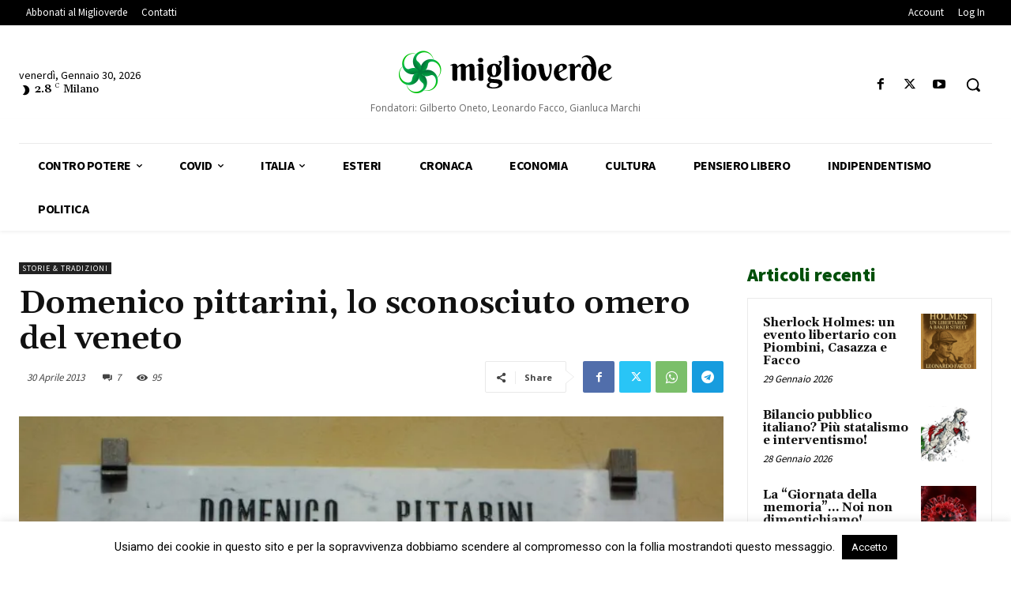

--- FILE ---
content_type: text/html; charset=UTF-8
request_url: https://www.miglioverde.eu/wp-admin/admin-ajax.php?td_theme_name=Newspaper&v=12.7.3
body_size: -155
content:
{"60549":95}